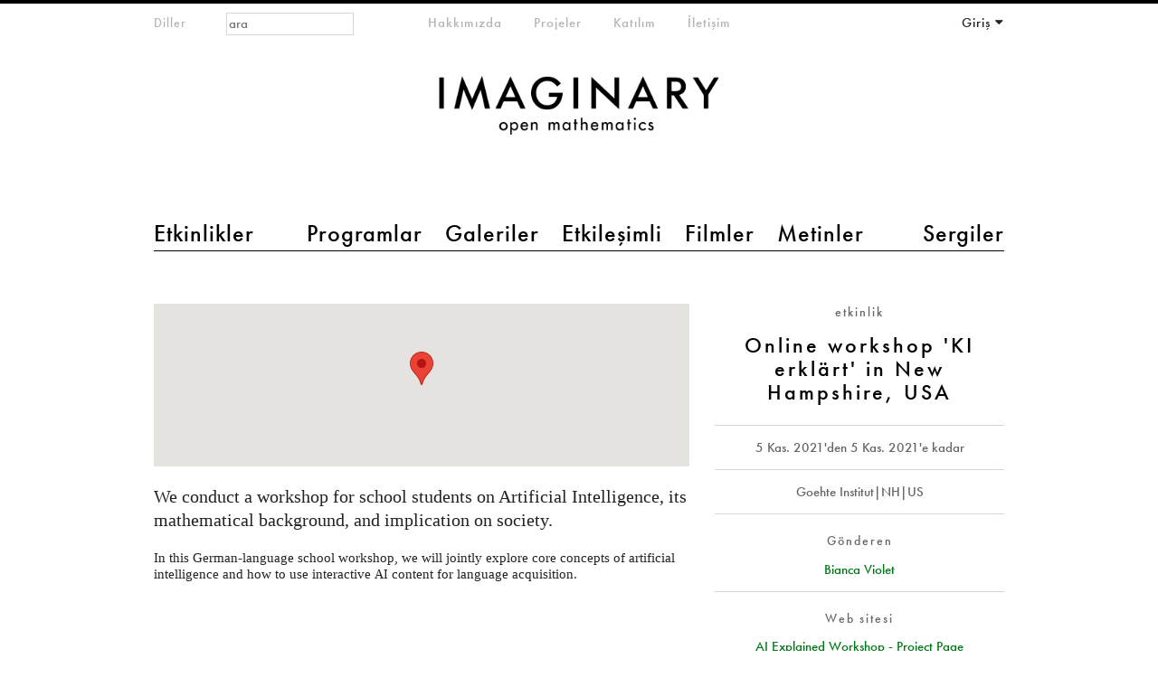

--- FILE ---
content_type: text/html; charset=utf-8
request_url: https://www.imaginary.org/tr/node/2322
body_size: 8697
content:
<!DOCTYPE html PUBLIC "-//W3C//DTD HTML+RDFa 1.1//EN"
"http://www.w3.org/MarkUp/DTD/xhtml-rdfa-1.dtd"><!--[if lte IE 7 ]><html lang="tr" dir="ltr" version="HTML+RDFa 1.1"
  xmlns:content="http://purl.org/rss/1.0/modules/content/"
  xmlns:dc="http://purl.org/dc/terms/"
  xmlns:foaf="http://xmlns.com/foaf/0.1/"
  xmlns:og="http://ogp.me/ns#"
  xmlns:rdfs="http://www.w3.org/2000/01/rdf-schema#"
  xmlns:sioc="http://rdfs.org/sioc/ns#"
  xmlns:sioct="http://rdfs.org/sioc/types#"
  xmlns:skos="http://www.w3.org/2004/02/skos/core#"
  xmlns:xsd="http://www.w3.org/2001/XMLSchema#" class="no-js ie7 lte-ie9 lte-ie8"><![endif]-->
                     <!--[if IE 8 ]><html lang="tr" dir="ltr" version="HTML+RDFa 1.1"
  xmlns:content="http://purl.org/rss/1.0/modules/content/"
  xmlns:dc="http://purl.org/dc/terms/"
  xmlns:foaf="http://xmlns.com/foaf/0.1/"
  xmlns:og="http://ogp.me/ns#"
  xmlns:rdfs="http://www.w3.org/2000/01/rdf-schema#"
  xmlns:sioc="http://rdfs.org/sioc/ns#"
  xmlns:sioct="http://rdfs.org/sioc/types#"
  xmlns:skos="http://www.w3.org/2004/02/skos/core#"
  xmlns:xsd="http://www.w3.org/2001/XMLSchema#" class="no-js ie8 lte-ie9 lte-ie8"><![endif]-->
                     <!--[if IE 9 ]><html lang="tr" dir="ltr" version="HTML+RDFa 1.1"
  xmlns:content="http://purl.org/rss/1.0/modules/content/"
  xmlns:dc="http://purl.org/dc/terms/"
  xmlns:foaf="http://xmlns.com/foaf/0.1/"
  xmlns:og="http://ogp.me/ns#"
  xmlns:rdfs="http://www.w3.org/2000/01/rdf-schema#"
  xmlns:sioc="http://rdfs.org/sioc/ns#"
  xmlns:sioct="http://rdfs.org/sioc/types#"
  xmlns:skos="http://www.w3.org/2004/02/skos/core#"
  xmlns:xsd="http://www.w3.org/2001/XMLSchema#" class="no-js ie9 lte-ie9"><![endif]-->
                     <!--[if gt IE 9]><!--> <html lang="tr" dir="ltr" version="HTML+RDFa 1.1"
  xmlns:content="http://purl.org/rss/1.0/modules/content/"
  xmlns:dc="http://purl.org/dc/terms/"
  xmlns:foaf="http://xmlns.com/foaf/0.1/"
  xmlns:og="http://ogp.me/ns#"
  xmlns:rdfs="http://www.w3.org/2000/01/rdf-schema#"
  xmlns:sioc="http://rdfs.org/sioc/ns#"
  xmlns:sioct="http://rdfs.org/sioc/types#"
  xmlns:skos="http://www.w3.org/2004/02/skos/core#"
  xmlns:xsd="http://www.w3.org/2001/XMLSchema#" class="no-js"> <!--<![endif]--><head profile="http://www.w3.org/1999/xhtml/vocab">

  <meta charset="utf-8" />
<meta name="Generator" content="Drupal 7 (http://drupal.org)" />
<link rel="canonical" href="/tr/node/2322" />
<link rel="shortlink" href="/tr/node/2322" />
<link href="https://www.imaginary.org/event/online-workshop-ki-erklart-in-new-hampshire-usa" rel="alternate" hreflang="en" />
<link href="https://www.imaginary.org/fr/node/2322" rel="alternate" hreflang="fr" />
<link href="https://www.imaginary.org/de/node/2322" rel="alternate" hreflang="de" />
<link href="https://www.imaginary.org/ko/node/2322" rel="alternate" hreflang="ko" />
<link href="https://www.imaginary.org/es/node/2322" rel="alternate" hreflang="es" />
<link href="https://www.imaginary.org/tr/node/2322" rel="alternate" hreflang="tr" />
<link rel="shortcut icon" href="https://www.imaginary.org/sites/all/themes/imaginary3/favicon.ico" type="image/vnd.microsoft.icon" />
<meta http-equiv="X-UA-Compatible" content="IE=edge,chrome=1" />
<meta name="viewport" content="width=device-width, initial-scale=1, maximum-scale=1" />

  <title>Online workshop &#039;KI erklärt&#039; in New Hampshire, USA | IMAGINARY</title>
  
  <link type="text/css" rel="stylesheet" href="https://www.imaginary.org/sites/default/files/css/css_9i0-tkXpWnJ505lg4eY4iClbf48j_zCrHwzg2KbYvcc.css" media="all" />
<link type="text/css" rel="stylesheet" href="https://www.imaginary.org/sites/default/files/css/sasson.css?suf727" media="all" />
<link type="text/css" rel="stylesheet" href="https://www.imaginary.org/sites/default/files/css/css_1JYOISj8ot5r8YnndbfoRgKQ3rsg9uWrvcj4W65codA.css" media="all" />
<style type="text/css" media="all">
<!--/*--><![CDATA[/*><!--*/
.view-related-exhibits.view-display-id-default .masonry-item{float:left;margin:10px;width:120px;}
.view-related-exhibits.view-display-id-default .view-content{margin:0 auto;}

/*]]>*/-->
</style>
<link type="text/css" rel="stylesheet" href="https://www.imaginary.org/sites/default/files/css/css_jI5MXeZI5Ajkuu4mCCFpOb_OP8Y-UUZrShLWzvSEbTc.css" media="all" />
<link type="text/css" rel="stylesheet" href="https://www.imaginary.org/sites/all/libraries/myfontswebfonts/MyFontsWebfontsKit.css?suf727" media="all" />
<link type="text/css" rel="stylesheet" href="https://www.imaginary.org/sites/default/files/css/css_ut-cfimC7nZJsVk3rTm_Qq05Qq0SZnwyCdQJHRAPL24.css" media="all" />
  <script type="text/javascript" src="//ajax.googleapis.com/ajax/libs/jquery/1.8.3/jquery.min.js"></script>
<script type="text/javascript">
<!--//--><![CDATA[//><!--
window.jQuery || document.write("<script src='/sites/all/modules/jquery_update/replace/jquery/1.8/jquery.min.js'>\x3C/script>")
//--><!]]>
</script>
<script type="text/javascript" src="https://www.imaginary.org/sites/default/files/js/js_38VWQ3jjQx0wRFj7gkntZr077GgJoGn5nv3v05IeLLo.js"></script>
<script type="text/javascript" src="https://www.imaginary.org/sites/default/files/js/js_FVhN18bbqzYEkTilvl31hOmd8NQtZUZya3wnwWYKd_Y.js"></script>
<script type="text/javascript" src="https://www.imaginary.org/sites/default/files/js/js_-lrYLvL0aZWc1QvNyPtusxid9U83AfPw1HGW8J7K_Ko.js"></script>
<script type="text/javascript" src="https://www.imaginary.org/sites/default/files/js/js_ktHTbewBoyyBESpMWWQPjX4JVd7b_wYk6s3YIEHIoo8.js"></script>
<script type="text/javascript" src="//maps.googleapis.com/maps/api/js?sensor=false&amp;key=AIzaSyCTHskDAn06KqSBAu6JQc5Teaf7oN3WTLw"></script>
<script type="text/javascript" src="https://www.imaginary.org/sites/default/files/js/js_7BSstzWqrzb-hfza-2AJoI8DE6E3oicPqN-azyqY6zM.js"></script>
<script type="text/javascript" src="https://cdnjs.cloudflare.com/ajax/libs/mathjax/2.1/MathJax.js?config=TeX-AMS-MML_HTMLorMML"></script>
<script type="text/javascript" src="https://use.fontawesome.com/a192f4d575.js"></script>
<script type="text/javascript" src="https://www.imaginary.org/sites/default/files/js/js_TiYRYba3HsZor1fyDTFK8RROmlwGUe3R6U3m3OV8UdQ.js"></script>
<script type="text/javascript">
<!--//--><![CDATA[//><!--
jQuery.extend(Drupal.settings, {"basePath":"\/","pathPrefix":"tr\/","ajaxPageState":{"theme":"imaginary3","theme_token":"PhXC2BZE9G3vDRUfYxRalK3LhI9U4mbBVG6NHohiY80","jquery_version":"1.8","js":{"0":1,"1":1,"\/\/ajax.googleapis.com\/ajax\/libs\/jquery\/1.8.3\/jquery.min.js":1,"2":1,"misc\/jquery-extend-3.4.0.js":1,"misc\/jquery-html-prefilter-3.5.0-backport.js":1,"misc\/jquery.once.js":1,"misc\/drupal.js":1,"sites\/all\/modules\/jquery_update\/replace\/ui\/external\/jquery.cookie.js":1,"sites\/all\/modules\/jquery_update\/replace\/misc\/jquery.form.min.js":1,"misc\/ajax.js":1,"sites\/all\/modules\/jquery_update\/js\/jquery_update.js":1,"sites\/all\/modules\/autoupload\/js\/autoupload.js":1,"sites\/all\/modules\/views_slideshow_xtra\/views_slideshow_xtra_overlay\/js\/views_slideshow_xtra_overlay.js":1,"public:\/\/languages\/tr_L97B2-JSF-gPI_kgQAZ21oARaNXZyQUVu5FNYkCaZQc.js":1,"sites\/all\/modules\/views_slideshow_xtra\/views_slideshow_xtra.js":1,"sites\/all\/modules\/views\/js\/base.js":1,"misc\/progress.js":1,"sites\/all\/modules\/views\/js\/ajax_view.js":1,"\/\/maps.googleapis.com\/maps\/api\/js?sensor=false":1,"sites\/all\/modules\/geofield\/modules\/geofield_map\/js\/GeoJSON.js":1,"sites\/all\/modules\/geofield\/modules\/geofield_map\/js\/geofield_map.js":1,"sites\/all\/libraries\/masonry\/jquery.masonry.min.js":1,"sites\/all\/themes\/sasson\/scripts\/jquery.mobileselect.js":1,"https:\/\/cdnjs.cloudflare.com\/ajax\/libs\/mathjax\/2.1\/MathJax.js?config=TeX-AMS-MML_HTMLorMML":1,"https:\/\/use.fontawesome.com\/a192f4d575.js":1,"sites\/all\/themes\/sasson\/scripts\/sasson.js":1,"sites\/all\/themes\/imaginary3\/scripts\/plugins.js":1,"sites\/all\/themes\/imaginary3\/scripts\/responsive.js":1,"sites\/all\/themes\/imaginary3\/scripts\/main.js":1},"css":{"modules\/system\/system.base.css":1,"modules\/system\/system.menus.css":1,"modules\/system\/system.messages.css":1,"modules\/system\/system.theme.css":1,"sites\/all\/themes\/sasson\/styles\/reset\/normalize.css":1,"sites\/all\/modules\/calendar\/css\/calendar_multiday.css":1,"modules\/comment\/comment.css":1,"sites\/all\/modules\/date\/date_repeat_field\/date_repeat_field.css":1,"modules\/field\/theme\/field.css":1,"modules\/node\/node.css":1,"modules\/search\/search.css":1,"modules\/user\/user.css":1,"sites\/all\/modules\/views_slideshow_xtra\/views_slideshow_xtra_overlay\/css\/views_slideshow_xtra_overlay.css":1,"modules\/forum\/forum.css":1,"sites\/all\/modules\/views\/css\/views.css":1,"sites\/all\/themes\/sasson\/styles\/sasson.scss":1,"sites\/all\/modules\/ctools\/css\/ctools.css":1,"sites\/all\/modules\/panels\/css\/panels.css":1,"sites\/all\/modules\/question_answer\/question_answer.css":1,"sites\/all\/modules\/typogrify\/typogrify.css":1,"sites\/all\/modules\/views_slideshow_xtra\/views_slideshow_xtra.css":1,"sites\/all\/modules\/imaginary_misc\/plugins\/layouts\/twocol_bricks_rtl\/twocol_bricks_rtl.css":1,"sites\/all\/modules\/geofield\/modules\/geofield_map\/css\/geofield_map.css":1,"0":1,"1":1,"modules\/locale\/locale.css":1,"sites\/all\/modules\/panels\/plugins\/layouts\/twocol\/twocol.css":1,"sites\/all\/libraries\/myfontswebfonts\/MyFontsWebfontsKit.css":1,"sites\/all\/themes\/imaginary3\/styles\/main.css":1}},"views":{"ajax_path":"\/tr\/views\/ajax","ajaxViews":{"views_dom_id:1cebdad40237a6599f4a18b8e235c45f":{"view_name":"events_all","view_display_id":"default","view_args":"","view_path":"node\/2322","view_base_path":null,"view_dom_id":"1cebdad40237a6599f4a18b8e235c45f","pager_element":0}}},"urlIsAjaxTrusted":{"\/tr\/views\/ajax":true,"\/tr\/node\/2322?destination=node\/2322":true,"\/tr\/node\/2322":true},"geofieldMap":{"geofield-map-events-map-single-event-default":{"map_id":"geofield-map-events-map-single-event-default","map_settings":{"zoom":"8","controltype":"small","mtc":"none","pancontrol":0,"maptype":"map","baselayers_map":1,"baselayers_satellite":0,"baselayers_hybrid":0,"baselayers_physical":0,"scale":0,"overview":0,"overview_opened":0,"scrollwheel":0,"draggable":1,"streetview_show":0},"data":{"type":"Point","coordinates":[-71.5723953,43.1938516],"properties":{"description":"\u003Ca href=\u0022\/event\/online-workshop-ki-erklart-in-new-hampshire-usa\u0022\u003EOnline workshop \u0026#039;KI erkl\u00e4rt\u0026#039; in New Hampshire, USA\u003C\/a\u003E"}}}}});
//--><!]]>
</script>
  
    <!--[if lt IE 9]><script src="/sites/all/themes/sasson/scripts/html5shiv.js"></script><![endif]-->
</head>
<body class="html not-front not-logged-in no-sidebars page-node page-node- page-node-2322 node-type-event events overview i18n-tr dir-ltr page-2322 section-node" >
  
    <!--[if lte IE 7 ]>
      <p class='chromeframe'>Your browser is <em>ancient!</em> <a href='http://browsehappy.com/'>Upgrade to a different browser</a> or <a href='http://www.google.com/chromeframe/?redirect=true'>install Google Chrome Frame</a> to experience this site.</p>
    <![endif]-->
    
<div id="page">
  
      <header id="header" role="banner">
      <a href="/tr" title="Ana Sayfa" rel="home" id="logo">
        <img src="/sites/all/themes/imaginary3/images/imaginary-logo-800.png" alt="Ana Sayfa" />
      </a>

                <h1 id="site-name">
            <a href="/tr" title="Ana Sayfa" rel="home"><span>IMAGINARY</span></a>
          </h1>
      
              <div id="site-slogan">open mathematics</div>
      
        <div class="region region-header">
    <section id="block-locale-language-content" class="block block-locale block-odd">

        <h2 class="block-title element-invisible">Diller</h2>
    
  <div class="content">
    <ul class="language-switcher-locale-url"><li class="en first"><a href="/event/online-workshop-ki-erklart-in-new-hampshire-usa" class="language-link" xml:lang="en" hreflang="en">English</a></li>
<li class="fr"><a href="/fr/node/2322" class="language-link" xml:lang="fr" hreflang="fr">Français</a></li>
<li class="de"><a href="/de/node/2322" class="language-link" xml:lang="de" hreflang="de">Deutsch</a></li>
<li class="ko"><a href="/ko/node/2322" class="language-link" xml:lang="ko" hreflang="ko">한국어</a></li>
<li class="es"><a href="/es/node/2322" class="language-link" xml:lang="es" hreflang="es">Español</a></li>
<li class="tr last active"><a href="/tr/node/2322" class="language-link active" xml:lang="tr" hreflang="tr">Türkçe</a></li>
</ul>  </div><!-- /.content -->

</section><!-- /.block -->
<section id="block-menu-menu-main-menu-2" class="block block-menu block-even">

        <h2 class="block-title element-invisible">main menu 2</h2>
    
  <div class="content">
    <ul class="menu clearfix"><li class="first leaf etkinlikler mid-10453"><a href="/tr/events" title="">Etkinlikler</a></li>
<li class="leaf programlar mid-10454"><a href="/tr/programs" title="">Programlar</a></li>
<li class="leaf galeriler mid-10455"><a href="/tr/galleries" title="">Galeriler</a></li>
<li class="leaf etkileimli mid-10456"><a href="/tr/physical-exhibits" title="">Etkileşimli</a></li>
<li class="leaf filmler mid-10457"><a href="/tr/films" title="">Filmler</a></li>
<li class="leaf metinler mid-11651"><a href="/tr/texts" title="">Metinler</a></li>
<li class="last leaf sergiler mid-10459"><a href="/tr/exhibitions" title="">Sergiler</a></li>
</ul>  </div><!-- /.content -->

</section><!-- /.block -->
<section id="block-menu-menu-meta-menu" class="block block-menu block-odd">

        <h2 class="block-title element-invisible">meta-menu</h2>
    
  <div class="content">
    <ul class="menu clearfix"><li class="first leaf hakkmzda mid-10461"><a href="/tr/about" title="">Hakkımızda</a></li>
<li class="leaf projeler mid-10768"><a href="/tr/projects" title="">Projeler</a></li>
<li class="leaf katlm mid-10463"><a href="/tr/participate" title="">Katılım</a></li>
<li class="last collapsed iletiim--2 mid-10770"><a href="/tr/contact" title="">İletişim</a></li>
</ul>  </div><!-- /.content -->

</section><!-- /.block -->
<section id="block-user-login" class="block block-user block-even">

        <h2 class="block-title element-invisible">Your Account</h2>
    
  <div class="content">
    <form action="/tr/node/2322?destination=node/2322" method="post" id="user-login-form" accept-charset="UTF-8"><div><div class="form-item form-type-textfield form-item-name">
  <label for="edit-name">E-mail or username <span class="form-required" title="Bu alan zorunludur.">*</span></label>
 <input placeholder="E-Mail" type="text" id="edit-name" name="name" value="" size="15" maxlength="60" class="form-text required" />
</div>
<div class="form-item form-type-password form-item-pass">
  <label for="edit-pass">Parola <span class="form-required" title="Bu alan zorunludur.">*</span></label>
 <input placeholder="Parola" type="password" id="edit-pass" name="pass" size="15" maxlength="128" class="form-text required" />
</div>
<div class="item-list"><ul><li class="first"><a href="/tr/member/register" title="Yeni bir kullanıcı hesabı yarat.">Yeni hesap oluştur</a></li>
<li class="last"><a href="/tr/member/password" title="E-posta üzerinden yeni parola iste.">Yeni parola iste</a></li>
</ul></div><input type="hidden" name="form_build_id" value="form-HBznpt-jD5DW1CSSeLmP24HahsyQ_u9btUKqHB_416o" />
<input type="hidden" name="form_id" value="user_login_block" />
<div class="form-actions form-wrapper" id="edit-actions"><input type="submit" id="edit-submit" name="op" value="Giriş" class="form-submit" /></div></div></form>  </div><!-- /.content -->

</section><!-- /.block -->
<div id="block-search-form" class="block block-search block-odd">

      
  <div class="content">
    <form action="/tr/node/2322" method="post" id="search-block-form" accept-charset="UTF-8"><div><div class="container-inline">
      <h2 class="element-invisible">Arama formu</h2>
    <div class="form-item form-type-textfield form-item-search-block-form">
  <label class="element-invisible" for="edit-search-block-form--2">Ara </label>
 <input title="Aramak istediğiniz terimleri giriniz." placeholder="ara" type="search" id="edit-search-block-form--2" name="search_block_form" value="" size="15" maxlength="128" class="form-text" />
</div>
<div class="form-actions form-wrapper" id="edit-actions--2"><input type="submit" id="edit-submit--2" name="op" value="Ara" class="form-submit" /></div><input type="hidden" name="form_build_id" value="form-d4Q2bIqjgDQ52g_QTHW-U1lK7ZHLkIVt85BjqSoevWo" />
<input type="hidden" name="form_id" value="search_block_form" />
</div>
</div></form>  </div><!-- /.content -->

</div><!-- /.block -->
  </div>
    </header><!-- /#header -->
  
  
  <div id="main">
    
              <h1 class="title" id="page-title">Online workshop &#039;KI erklärt&#039; in New Hampshire, USA</h1>
                  <div class="tabs"></div>
                
          <div class="region region-content">
    <div id="block-system-main" class="block block-system block-even">

      
  <div class="content">
    <div class="panel-display panel-2col-bricks-rtl clearfix" >
  <div class="panel-panel panel-col-top">
    <div class="inside"></div>
  </div>
  <div class="center-wrapper">
    <div class="panel-panel panel-col-first">
      <div class="inside"><div class="panel-pane pane-custom pane-1"  >
  
      
  
  <div class="pane-content">
    <p>etkinlik</p>  </div>

  
  </div>
<div class="panel-separator"></div><div class="panel-pane pane-node-title"  >
  
      
  
  <div class="pane-content">
    Online workshop &#039;KI erklärt&#039; in New Hampshire, USA  </div>

  
  </div>
<div class="panel-separator"></div><div class="panel-pane pane-views pane-event-if-permanent-since-else-from-start-to-end-date place"  >
  
      
  
  <div class="pane-content">
    <div class="view view-event-if-permanent-since-else-from-start-to-end-date view-id-event_if_permanent_since_else_from_start_to_end_date view-display-id-default view-dom-id-5e191f9896548b9ceb1c967e189c3eb5">
        
  
  
      <div class="view-content">
        <div class="views-row views-row-1 views-row-odd views-row-first views-row-last">
      
  <div class="views-field views-field-php">        <div class="date"><span class="date-display-single" property="dc:date" datatype="xsd:dateTime" content="2021-11-05T00:00:00+01:00">5 Kas. 2021</span>'den <span class="date-display-single" property="dc:date" datatype="xsd:dateTime" content="2021-11-05T00:00:00+01:00">5 Kas. 2021</span>'e kadar  </div><div class="openinghours"></div>  </div>  </div>
    </div>
  
  
  
  
  
  
</div>  </div>

  
  </div>
<div class="panel-separator"></div><div class="panel-pane pane-entity-field pane-node-field-time-place location"  >
  
      
  
  <div class="pane-content">
    <div class="field field-name-field-time-place field-type-field-collection field-label-hidden"><div class="field-items"><div class="field-item even"><div class="entity entity-field-collection-item field-collection-item-field-time-place clearfix" about="/tr/field-collection/field-time-place/10061" typeof="">
  <div class="content">
    <div class="field field-name-field-event-venue field-type-addressfield field-label-hidden"><div class="field-items"><div class="field-item even">Goehte Institut|NH|US</div></div></div>  </div>
</div>
</div></div></div>  </div>

  
  </div>
<div class="panel-separator"></div><div class="panel-pane pane-node-author"  >
  
        <h2 class="pane-title">
      Gönderen     </h2>
    
  
  <div class="pane-content">
    <a href="/tr/users/bianca-violet" class="username" xml:lang="" about="/tr/users/bianca-violet" typeof="sioc:UserAccount" property="foaf:name" datatype="">Bianca Violet</a>  </div>

  
  </div>
<div class="panel-separator"></div><div class="panel-pane pane-entity-field pane-node-field-website"  >
  
        <h2 class="pane-title">
      Web sitesi    </h2>
    
  
  <div class="pane-content">
    <div class="field field-name-field-website field-type-link-field field-label-hidden"><div class="field-items"><div class="field-item even"><a href="https://imaginary.org/project/ki-erklart-workshops">AI Explained Workshop - Project Page</a></div></div></div>  </div>

  
  </div>
</div>
    </div>

    <div class="panel-panel panel-col-last">
      <div class="inside"><div class="panel-pane pane-views pane-events-map-single-event"  >
  
      
  
  <div class="pane-content">
    <div class="view view-events-map-single-event view-id-events_map_single_event view-display-id-default view-dom-id-29e63559b5be3b783931ae97bbf9dc3a">
        
  
  
      <div class="view-content">
      <div style="width: 100%; height: 180px" id="geofield-map-events-map-single-event-default" class="geofieldMap"></div>    </div>
  
  
  
  
  
  
</div>  </div>

  
  </div>
<div class="panel-separator"></div><div class="panel-pane pane-entity-field pane-node-body big-text"  >
  
      
  
  <div class="pane-content">
    <div class="field field-name-body field-type-text-with-summary field-label-hidden"><div class="field-items"><div class="field-item even" property="content:encoded"><p>We conduct a workshop for school students on Artificial Intelligence, its mathematical background, and implication on society.</p>
</div></div></div>  </div>

  
  </div>
<div class="panel-separator"></div><div class="panel-pane pane-entity-field pane-node-body"  >
  
      
  
  <div class="pane-content">
    <div class="field field-name-body field-type-text-with-summary field-label-hidden"><div class="field-items"><div class="field-item even" property="content:encoded"><p><span>In this German-language school workshop, we will jointly explore core concepts of artificial intelligence and how to use interactive </span><span class="caps"><span class="caps">AI</span></span><span> content for language acquisition.</span></p>
</div></div></div>  </div>

  
  </div>
</div>
    </div>
  </div>
  <div class="panel-panel panel-col-middle">
    <div class="inside"><div class="panel-pane pane-views pane-gallery-full-width-light"  >
  
      
  
  <div class="pane-content">
    <div class="view view-gallery-full-width-light view-id-gallery_full_width_light view-display-id-default gallery-full-width view-dom-id-4c22b59655143dce3056264f3d8a9b38">
        
  
  
      <div class="view-content">
        <div>
    <div class="panel-display panel-2col clearfix" >
  <div class="panel-panel panel-col-first">
    <div class="inside">  
  <div class="views-field views-field-field-image">        <div class="field-content"><img typeof="foaf:Image" src="https://www.imaginary.org/sites/default/files/styles/gallery-full/public/ai_gradient_descent_3.jpg?itok=SbcgOveW" alt="" /></div>  </div>  
  <div class="views-field views-field-view">        <span class="field-content"><div class="view view-subview-image-collection-file view-id-subview_image_collection_file view-display-id-default view-dom-id-ffe9cd82d07e8ddd4d3e8a883427efad">
        
  
  
      <div class="view-content">
      <table  class="views-table cols-0">
       <tbody>
          <tr >
                  <td  class="views-field views-field-field-program-file">
                      </td>
                  <td  class="views-field views-field-field-program-file-title">
                      </td>
              </tr>
      </tbody>
</table>
    </div>
  
  
  
  
      <div class="view-footer">
      <p><a href="/tr/field-collection/field-image-collection/add/node/2322?destination=node/2322" rel="nofollow">Ekle</a></p>    </div>
  
  
</div></span>  </div></div>
  </div>

  <div class="panel-panel panel-col-last">
    <div class="inside"></div>
  </div>
</div>
  </div>
    </div>
  
  
  
  
  
  
</div>  </div>

  
  </div>
<div class="panel-separator"></div><div class="panel-pane pane-views pane-files"  >
  
        <h2 class="pane-title">
      Dosyalar    </h2>
    
  
  <div class="pane-content">
    <div class="view view-files view-id-files view-display-id-default clearfix view-dom-id-79b9652b3f42e152b61d3651487bdcd1">
        
  
  
      <div class="view-content">
        <div class="views-row views-row-1 views-row-odd views-row-first views-row-last">
      </div>
    </div>
  
  
  
  
  
  
</div>  </div>

  
  </div>
<div class="panel-separator"></div><div class="panel-pane pane-views pane-related-exhibits"  >
  
        <h2 class="pane-title">
      Related exhibits    </h2>
    
  
  <div class="pane-content">
    <div class="view view-related-exhibits view-id-related_exhibits view-display-id-default view-dom-id-9acff8a662fdeacf878f8c319bd98bdc">
        
  
  
      <div class="view-content">
      
  <div class="masonry-item views-row views-row-1 views-row-odd views-row-first views-row-last">
      </div>

    </div>
  
  
  
  
  
  
</div>  </div>

  
  </div>
</div>
  </div>
  <div class="center-wrapper">
    <div class="panel-panel panel-col-first">
      <div class="inside"></div>
    </div>

    <div class="panel-panel panel-col-last">
      <div class="inside"></div>
    </div>
  </div>
  <div class="panel-panel panel-col-bottom">
    <div class="inside"><div class="panel-pane pane-views pane-events-all"  >
  
        <h2 class="pane-title">
      Bütün etkinlikler    </h2>
    
  
  <div class="pane-content">
    <div class="view view-events-all view-id-events_all view-display-id-default view-dom-id-1cebdad40237a6599f4a18b8e235c45f">
        
  
  
      <div class="view-content">
        <div class="views-row views-row-1 views-row-odd views-row-first">
      
  <div class="views-field views-field-title-field">        <div class="field-content views-field-title"><a href="/tr/node/2666">Citizen Quest @ Aktionslabor on tour in Witten</a></div>  </div>  
  <div class="views-field views-field-field-event-date">        <div class="field-content"><span class="date-display-range"><span class="date-display-start" property="dc:date" datatype="xsd:dateTime" content="2026-01-12T00:00:00+01:00">12 Oca. 2026</span>'den <span class="date-display-end" property="dc:date" datatype="xsd:dateTime" content="2026-02-23T23:45:59+01:00">23 Şub. 2026</span>'e kadar  </span></div>  </div>  </div>
  <div class="views-row views-row-2 views-row-even">
      
  <div class="views-field views-field-title-field">        <div class="field-content views-field-title"><a href="/tr/node/2698">RSME-Imaginary in Alicante (Spain)</a></div>  </div>  
  <div class="views-field views-field-field-event-date">        <div class="field-content"><span class="date-display-range"><span class="date-display-start" property="dc:date" datatype="xsd:dateTime" content="2026-01-09T00:00:00+01:00">9 Oca. 2026</span>'den <span class="date-display-end" property="dc:date" datatype="xsd:dateTime" content="2026-02-06T23:45:59+01:00">6 Şub. 2026</span>'e kadar  </span></div>  </div>  </div>
  <div class="views-row views-row-3 views-row-odd">
      
  <div class="views-field views-field-title-field">        <div class="field-content views-field-title"><a href="/tr/node/2689">“Power2Change: Mission Energiewende” coming to Wismar in November</a></div>  </div>  
  <div class="views-field views-field-field-event-date">        <div class="field-content"><span class="date-display-range"><span class="date-display-start" property="dc:date" datatype="xsd:dateTime" content="2025-11-29T00:00:00+01:00">29 Kas. 2025</span>'den <span class="date-display-end" property="dc:date" datatype="xsd:dateTime" content="2026-04-12T23:45:59+02:00">12 Nis. 2026</span>'e kadar  </span></div>  </div>  </div>
  <div class="views-row views-row-4 views-row-even">
      
  <div class="views-field views-field-title-field">        <div class="field-content views-field-title"><a href="/tr/node/2665">Citizen Quest @ Aktionslabor on tour in Hamm</a></div>  </div>  
  <div class="views-field views-field-field-event-date">        <div class="field-content"><span class="date-display-range"><span class="date-display-start" property="dc:date" datatype="xsd:dateTime" content="2025-11-24T00:00:00+01:00">24 Kas. 2025</span>'den <span class="date-display-end" property="dc:date" datatype="xsd:dateTime" content="2025-12-31T23:45:59+01:00">31 Ara. 2025</span>'e kadar  </span></div>  </div>  </div>
  <div class="views-row views-row-5 views-row-odd">
      
  <div class="views-field views-field-title-field">        <div class="field-content views-field-title"><a href="/tr/node/2694">Quantum100 in Münster</a></div>  </div>  
  <div class="views-field views-field-field-event-date">        <div class="field-content"><span class="date-display-single" property="dc:date" datatype="xsd:dateTime" content="2025-11-15T00:00:00+01:00">15 Kas. 2025</span></div>  </div>  </div>
  <div class="views-row views-row-6 views-row-even">
      
  <div class="views-field views-field-title-field">        <div class="field-content views-field-title"><a href="/tr/node/2664">Citizen Quest @ Aktionslabor on tour in Mülheim</a></div>  </div>  
  <div class="views-field views-field-field-event-date">        <div class="field-content"><span class="date-display-range"><span class="date-display-start" property="dc:date" datatype="xsd:dateTime" content="2025-10-27T00:00:00+01:00">27 Eki. 2025</span>'den <span class="date-display-end" property="dc:date" datatype="xsd:dateTime" content="2025-11-24T23:45:59+01:00">24 Kas. 2025</span>'e kadar  </span></div>  </div>  </div>
  <div class="views-row views-row-7 views-row-odd">
      
  <div class="views-field views-field-title-field">        <div class="field-content views-field-title"><a href="/tr/node/2685">AI Suitcases at TU Delft Science Day</a></div>  </div>  
  <div class="views-field views-field-field-event-date">        <div class="field-content"><span class="date-display-single" property="dc:date" datatype="xsd:dateTime" content="2025-10-26T00:00:00+02:00">26 Eki. 2025</span></div>  </div>  </div>
  <div class="views-row views-row-8 views-row-even">
      
  <div class="views-field views-field-title-field">        <div class="field-content views-field-title"><a href="/tr/node/2684">Talk at FSU Jena about AI Ethics</a></div>  </div>  
  <div class="views-field views-field-field-event-date">        <div class="field-content"><span class="date-display-single" property="dc:date" datatype="xsd:dateTime" content="2025-10-23T00:00:00+02:00">23 Eki. 2025</span></div>  </div>  </div>
  <div class="views-row views-row-9 views-row-odd">
      
  <div class="views-field views-field-title-field">        <div class="field-content views-field-title"><a href="/tr/node/2686">&quot;Gradient Descent&quot; at Bachelor Open Campus Days TU Delft</a></div>  </div>  
  <div class="views-field views-field-field-event-date">        <div class="field-content"><span class="date-display-single" property="dc:date" datatype="xsd:dateTime" content="2025-10-20T00:00:00+02:00">20 Eki. 2025</span></div>  </div>  </div>
  <div class="views-row views-row-10 views-row-even">
      
  <div class="views-field views-field-title-field">        <div class="field-content views-field-title"><a href="/tr/node/2680">IMAGINARY exhibits at VISTA Science Experience Center</a></div>  </div>  
  <div class="views-field views-field-field-event-date">        <div class="field-content"><span class="date-display-single" property="dc:date" datatype="xsd:dateTime" content="2025-10-03T00:00:00+02:00">3 Eki. 2025</span></div>  </div>  </div>
  <div class="views-row views-row-11 views-row-odd">
      
  <div class="views-field views-field-title-field">        <div class="field-content views-field-title"><a href="/tr/node/2683">Quantum Arcade at DMV Topics Days Felix Klein </a></div>  </div>  
  <div class="views-field views-field-field-event-date">        <div class="field-content"><span class="date-display-single" property="dc:date" datatype="xsd:dateTime" content="2025-09-29T00:00:00+02:00">29 Eyl. 2025</span></div>  </div>  </div>
  <div class="views-row views-row-12 views-row-even">
      
  <div class="views-field views-field-title-field">        <div class="field-content views-field-title"><a href="/tr/node/2663">Citizen Quest @ Aktionslabor on tour in Essen</a></div>  </div>  
  <div class="views-field views-field-field-event-date">        <div class="field-content"><span class="date-display-range"><span class="date-display-start" property="dc:date" datatype="xsd:dateTime" content="2025-09-22T00:00:00+02:00">22 Eyl. 2025</span>'den <span class="date-display-end" property="dc:date" datatype="xsd:dateTime" content="2025-10-27T23:45:59+01:00">27 Eki. 2025</span>'e kadar  </span></div>  </div>  </div>
  <div class="views-row views-row-13 views-row-odd">
      
  <div class="views-field views-field-title-field">        <div class="field-content views-field-title"><a href="/tr/node/2679">Opening &quot;Future Landscape Simulator&quot; at Futurium</a></div>  </div>  
  <div class="views-field views-field-field-event-date">        <div class="field-content"><span class="date-display-single" property="dc:date" datatype="xsd:dateTime" content="2025-09-14T00:00:00+02:00">14 Eyl. 2025</span></div>  </div>  </div>
  <div class="views-row views-row-14 views-row-even">
      
  <div class="views-field views-field-title-field">        <div class="field-content views-field-title"><a href="/tr/node/2677">I AM AI exhibition at Wissenswerkstadt Bielefeld</a></div>  </div>  
  <div class="views-field views-field-field-event-date">        <div class="field-content"><span class="date-display-range"><span class="date-display-start" property="dc:date" datatype="xsd:dateTime" content="2025-09-02T00:00:00+02:00">2 Eyl. 2025</span>'den <span class="date-display-end" property="dc:date" datatype="xsd:dateTime" content="2025-10-31T23:45:59+01:00">31 Eki. 2025</span>'e kadar  </span></div>  </div>  </div>
  <div class="views-row views-row-15 views-row-odd">
      
  <div class="views-field views-field-title-field">        <div class="field-content views-field-title"><a href="/tr/node/2678">MaRDI at ÖMG-DMV annual meeting 2025 in Linz</a></div>  </div>  
  <div class="views-field views-field-field-event-date">        <div class="field-content"><span class="date-display-range"><span class="date-display-start" property="dc:date" datatype="xsd:dateTime" content="2025-09-01T00:00:00+02:00">1 Eyl. 2025</span>'den <span class="date-display-end" property="dc:date" datatype="xsd:dateTime" content="2025-09-05T23:45:59+02:00">5 Eyl. 2025</span>'e kadar  </span></div>  </div>  </div>
  <div class="views-row views-row-16 views-row-even">
      
  <div class="views-field views-field-title-field">        <div class="field-content views-field-title"><a href="/tr/node/2676">MaRDI Station at 2nd CoRDI conference 2025</a></div>  </div>  
  <div class="views-field views-field-field-event-date">        <div class="field-content"><span class="date-display-range"><span class="date-display-start" property="dc:date" datatype="xsd:dateTime" content="2025-08-26T00:00:00+02:00">26 Ağu. 2025</span>'den <span class="date-display-end" property="dc:date" datatype="xsd:dateTime" content="2025-08-28T23:45:59+02:00">28 Ağu. 2025</span>'e kadar  </span></div>  </div>  </div>
  <div class="views-row views-row-17 views-row-odd">
      
  <div class="views-field views-field-title-field">        <div class="field-content views-field-title"><a href="/tr/node/2681">Quantum Arcade at gamescom 2025</a></div>  </div>  
  <div class="views-field views-field-field-event-date">        <div class="field-content"><span class="date-display-range"><span class="date-display-start" property="dc:date" datatype="xsd:dateTime" content="2025-08-20T00:00:00+02:00">20 Ağu. 2025</span>'den <span class="date-display-end" property="dc:date" datatype="xsd:dateTime" content="2025-08-24T23:45:59+02:00">24 Ağu. 2025</span>'e kadar  </span></div>  </div>  </div>
  <div class="views-row views-row-18 views-row-even">
      
  <div class="views-field views-field-title-field">        <div class="field-content views-field-title"><a href="/tr/node/2674">Imaginary at IMPA Open Doors</a></div>  </div>  
  <div class="views-field views-field-field-event-date">        <div class="field-content"><span class="date-display-range"><span class="date-display-start" property="dc:date" datatype="xsd:dateTime" content="2025-08-19T00:00:00-03:00">19 Ağu. 2025</span>'den <span class="date-display-end" property="dc:date" datatype="xsd:dateTime" content="2025-08-20T23:45:59-03:00">20 Ağu. 2025</span>'e kadar  </span></div>  </div>  </div>
  <div class="views-row views-row-19 views-row-odd">
      
  <div class="views-field views-field-title-field">        <div class="field-content views-field-title"><a href="/tr/node/2662">Citizen Quest @ Aktionslabor on tour in Köln-Mülheim</a></div>  </div>  
  <div class="views-field views-field-field-event-date">        <div class="field-content"><span class="date-display-range"><span class="date-display-start" property="dc:date" datatype="xsd:dateTime" content="2025-08-11T00:00:00+02:00">11 Ağu. 2025</span>'den <span class="date-display-end" property="dc:date" datatype="xsd:dateTime" content="2025-09-22T23:45:59+02:00">22 Eyl. 2025</span>'e kadar  </span></div>  </div>  </div>
  <div class="views-row views-row-20 views-row-even views-row-last">
      
  <div class="views-field views-field-title-field">        <div class="field-content views-field-title"><a href="/tr/node/2657">Citizen Quest @ Aktionslabor on tour in Bottrop</a></div>  </div>  
  <div class="views-field views-field-field-event-date">        <div class="field-content"><span class="date-display-range"><span class="date-display-start" property="dc:date" datatype="xsd:dateTime" content="2025-08-01T00:00:00+02:00">1 Ağu. 2025</span>'den <span class="date-display-end" property="dc:date" datatype="xsd:dateTime" content="2025-08-29T23:45:59+02:00">29 Ağu. 2025</span>'e kadar  </span></div>  </div>  </div>
    </div>
  
      <div class="item-list"><ul class="pager"><li class="pager-previous first">&nbsp;</li>
<li class="pager-current">toplam 35 içinde 1</li>
<li class="pager-next last"><a title="Sonraki sayfaya git" href="/tr/node/2322?page=1">sonraki ›</a></li>
</ul></div>  
  
  
  
  
</div>  </div>

  
  </div>
</div>
  </div>
</div>
  </div><!-- /.content -->

</div><!-- /.block -->
  </div>
    
      </div><!-- /#main -->

  
  
      <footer id="footer" role="contentinfo">
        <div class="region region-footer">
    <div id="block-panels-mini-footer" class="block block-panels-mini block-odd">

      
  <div class="content">
    <div class="panel-display panel-2col clearfix" id="mini-panel-footer">
  <div class="panel-panel panel-col-first">
    <div class="inside"><div class="panel-pane pane-custom pane-2"  >
  
      
  
  <div class="pane-content">
    
<div class="main-funders">
	<div class="main-funders-text"><p>IMAGINARY is a non-profit organization for open and interactive mathematics. IMAGINARY was initiated at the Mathematisches Forschungsinstitut Oberwolfach, which is a shareholder of IMAGINARY.</p></div>
	
		<div class="main-funder-logo">
		<a href="http://www.mfo.de"><img src="/sites/all/themes/imaginary3/images/mfo-logo-bw.png" height="80px"></a>	
	</div>
</div>  </div>

  
  </div>
</div>
  </div>

  <div class="panel-panel panel-col-last">
    <div class="inside"><div class="panel-pane pane-block pane-menu-menu-footer-menu"  >
  
      
  
  <div class="pane-content">
    <ul class="menu clearfix"><li class="first leaf kullanm-artlar mid-6538"><a href="/tr/node/160">kullanım şartları</a></li>
<li class="leaf yasal-uyar mid-6537"><a href="/tr/node/338" title="">yasal uyarı</a></li>
<li class="leaf gizlilik-ilkesi mid-8375"><a href="/tr/node/510">gizlilik ilkesi</a></li>
<li class="last leaf iletiim mid-6535"><a href="/tr/contact" title="">iletişim</a></li>
</ul>  </div>

  
  </div>
<div class="panel-separator"></div><div class="panel-pane pane-custom pane-3"  >
  
      
  
  <div class="pane-content">
    <div id="social-media">
	<div class="social facebook">
		<a href="https://www.facebook.com/imaginary.exhibition"><i class="fa fa-facebook-official"></i></a>
	</div>

	<div class="social twitter">
		<a href="https://twitter.com/imaginary_math"><i class="fa fa-twitter"></i></a>
	</div>

  <div class="social instagram">
    <a href="https://www.instagram.com/imaginary.exhibition/"><i class="fa fa-instagram"></i></a>
  </div>

</div>  </div>

  
  </div>
</div>
  </div>
</div>
  </div><!-- /.content -->

</div><!-- /.block -->
  </div>
    </footer><!-- /#footer -->
  
</div><!-- /#page -->
  <script type="text/javascript">
<!--//--><![CDATA[//><!--
(function ($) {
      var $container = $(".view-related-exhibits.view-display-id-default .view-content");
      $container.imagesLoaded(function () {
        $container.masonry({
          itemSelector: ".masonry-item",
          columnWidth: 140,
          isAnimated: 0,
          animationOptions: {
            duration: 500
          },
          isResizable: 0,
          isFitWidth: 1,
          gutterWidth: 20,
          isRTL: 0
        });
      }).bind("views_infinite_scroll_updated", function () {
        $container.masonry("reload");
      });
    })(jQuery);
//--><!]]>
</script>
<script type="text/javascript">
<!--//--><![CDATA[//><!--
jQuery("ul#main-menu-links, ul#secondary-menu-links").mobileSelect({
          deviceWidth: 480,
          autoHide: 1,
        });
//--><!]]>
</script>

</body>
</html>


--- FILE ---
content_type: text/css
request_url: https://www.imaginary.org/sites/default/files/css/css_1JYOISj8ot5r8YnndbfoRgKQ3rsg9uWrvcj4W65codA.css
body_size: 873
content:
.ctools-locked{color:red;border:1px solid red;padding:1em;}.ctools-owns-lock{background:#ffffdd none repeat scroll 0 0;border:1px solid #f0c020;padding:1em;}a.ctools-ajaxing,input.ctools-ajaxing,button.ctools-ajaxing,select.ctools-ajaxing{padding-right:18px !important;background:url(/sites/all/modules/ctools/images/status-active.gif) right center no-repeat;}div.ctools-ajaxing{float:left;width:18px;background:url(/sites/all/modules/ctools/images/status-active.gif) center center no-repeat;}
div.panel-pane div.admin-links{font-size:xx-small;margin-right:1em;}div.panel-pane div.admin-links li a{color:#ccc;}div.panel-pane div.admin-links li{padding-bottom:2px;background:white;z-index:201;}div.panel-pane div.admin-links:hover a,div.panel-pane div.admin-links-hover a{color:#000;}div.panel-pane div.admin-links a:before{content:"[";}div.panel-pane div.admin-links a:after{content:"]";}div.panel-pane div.panel-hide{display:none;}div.panel-pane div.panel-hide-hover,div.panel-pane:hover div.panel-hide{display:block;position:absolute;z-index:200;margin-top:-1.5em;}div.panel-pane div.feed a{float:right;}
.question_answer-answer{border:1px #ccc solid;margin:2px;padding:5px;}.question_answer-answer-author{font-size:90%;}.question_answer-answer-content{font-style:italic;}.question_answer-selected{border:2px solid #999900;}
.caps{font-size:.9em;}.dquo{margin-left:-.5em;}.abbr{white-space:nowrap;}.number{white-space:nowrap;}h1 .amp,h2 .amp,h3 .amp,h4 .amp,h5 .amp,h6 .amp{font-family:"Warnock Pro","Goudy Old Style","Palatino","Book Antiqua",serif;font-size:1.0em;font-style:italic;}
.views-slideshow-xtra-wrapper{z-index:50;position:absolute;}.views-slideshow-xtra-row{display:none;min-height:10px;}.views-slideshow-xtra-element{position:absolute;}
.panel-2col-bricks-rtl{margin-top:0;padding-top:0;}.panel-2col-bricks-rtl .panel-col-top,.panel-2col-bricks-rtl .panel-col-middle,.panel-2col-bricks-rtl .panel-col-bottom{width:99.9%;clear:both;}.panel-2col-bricks-rtl .panel-col-top .inside,.panel-2col-bricks-rtl .panel-col-middle .inside{margin-bottom:.5em;}.panel-2col-bricks-rtl .panel-col-first{float:right;width:50%;margin:0;}* html .panel-2col-bricks-rtl .panel-col-first{width:49.9%;}.panel-2col-bricks-rtl .panel-col-first .inside{margin:0 0 .5em .5em;}.panel-2col-bricks-rtl .panel-col-last{float:right;width:50%;}* html .panel-2col-bricks-rtl .panel-col-last{width:49.9%;}.panel-2col-bricks-rtl .panel-col-last .inside{margin:0 .5em .5em 0;}.panel-2col-bricks-rtl .panel-separator{margin:0 0 1em 0;}
.geofieldMap img{max-width:none;}


--- FILE ---
content_type: text/javascript
request_url: https://www.imaginary.org/sites/default/files/js/js_7BSstzWqrzb-hfza-2AJoI8DE6E3oicPqN-azyqY6zM.js
body_size: 5281
content:
// Source: https://github.com/JasonSanford/GeoJSON-to-Google-Maps
var GeoJSON = function( geojson, options ){
  var _geometryToGoogleMaps = function( geojsonGeometry, opts, geojsonProperties ){
    
    var googleObj;

    switch ( geojsonGeometry.type ){
      case "Point":
        opts.position = new google.maps.LatLng(geojsonGeometry.coordinates[1], geojsonGeometry.coordinates[0]);
        var bounds = new google.maps.LatLngBounds();
        bounds.extend(opts.position);
        googleObj = new google.maps.Marker(opts);
        googleObj.set('bounds', bounds);
        if (geojsonProperties) {
          googleObj.set("geojsonProperties", geojsonProperties);
        }
        break;
        
      case "MultiPoint":
        googleObj = [];
        var bounds = new google.maps.LatLngBounds();
        for (var i = 0; i < geojsonGeometry.coordinates.length; i++){
          opts.position = new google.maps.LatLng(geojsonGeometry.coordinates[i][1], geojsonGeometry.coordinates[i][0]);
          bounds.extend(opts.position);
          googleObj.push(new google.maps.Marker(opts));
        }
        if (geojsonProperties) {
          for (var k = 0; k < googleObj.length; k++){
            googleObj[k].set("geojsonProperties", geojsonProperties);
          }
        }
        for (var k = 0; k < googleObj.length; k++) {
          googleObj[k].set('bounds', bounds);
        }
        break;
        
      case "LineString":
        var path = [];
        var bounds = new google.maps.LatLngBounds();
        for (var i = 0; i < geojsonGeometry.coordinates.length; i++){
          var coord = geojsonGeometry.coordinates[i];
          var ll = new google.maps.LatLng(coord[1], coord[0]);
          bounds.extend(ll);
          path.push(ll);
        }
        opts.path = path;
        googleObj = new google.maps.Polyline(opts);
        googleObj.set('bounds', bounds);
        if (geojsonProperties) {
          googleObj.set("geojsonProperties", geojsonProperties);
        }
        break;
        
      case "MultiLineString":
        googleObj = [];
        var bounds = new google.maps.LatLngBounds();
        for (var i = 0; i < geojsonGeometry.coordinates.length; i++){
          var path = [];
          for (var j = 0; j < geojsonGeometry.coordinates[i].length; j++){
            var coord = geojsonGeometry.coordinates[i][j];
            var ll = new google.maps.LatLng(coord[1], coord[0]);
            bounds.extend(ll);
            path.push(ll);
          }
          opts.path = path;
          googleObj.push(new google.maps.Polyline(opts));
        }
        if (geojsonProperties) {
          for (var k = 0; k < googleObj.length; k++){
            googleObj[k].set("geojsonProperties", geojsonProperties);
          }
        }
        for (var k = 0; k < googleObj.length; k++) {
          googleObj[k].set('bounds', bounds);
        }
        break;
        
      case "Polygon":
        var paths = [];
        var bounds = new google.maps.LatLngBounds();
        for (var i = 0; i < geojsonGeometry.coordinates.length; i++){
          var path = [];
          for (var j = 0; j < geojsonGeometry.coordinates[i].length; j++){
            var ll = new google.maps.LatLng(geojsonGeometry.coordinates[i][j][1], geojsonGeometry.coordinates[i][j][0]);
            bounds.extend(ll);
            path.push(ll)
          }
          paths.push(path);
        }
        opts.paths = paths;
        googleObj = new google.maps.Polygon(opts);
        googleObj.set('bounds', bounds);
        if (geojsonProperties) {
          googleObj.set("geojsonProperties", geojsonProperties);
        }
        break;
        
      case "MultiPolygon":
        googleObj = [];
        var bounds = new google.maps.LatLngBounds();
        for (var i = 0; i < geojsonGeometry.coordinates.length; i++){
          var paths = [];
          for (var j = 0; j < geojsonGeometry.coordinates[i].length; j++){
            var path = [];
            for (var k = 0; k < geojsonGeometry.coordinates[i][j].length; k++){
              var ll = new google.maps.LatLng(geojsonGeometry.coordinates[i][j][k][1], geojsonGeometry.coordinates[i][j][k][0]);
              bounds.extend(ll);
              path.push(ll);
            }
            paths.push(path);
          }
          opts.paths = paths;
          googleObj.push(new google.maps.Polygon(opts));
        }
        if (geojsonProperties) {
          for (var k = 0; k < googleObj.length; k++){
            googleObj[k].set("geojsonProperties", geojsonProperties);
          }
        }
        for (var k = 0; k < googleObj.length; k++) {
          googleObj[k].set('bounds', bounds);
        }
        break;
        
      case "GeometryCollection":
        googleObj = [];
        if (!geojsonGeometry.geometries){
          googleObj = _error("Invalid GeoJSON object: GeometryCollection object missing \"geometries\" member.");
        }else{
          for (var i = 0; i < geojsonGeometry.geometries.length; i++){
            googleObj.push(_geometryToGoogleMaps(geojsonGeometry.geometries[i], opts, geojsonProperties || null));
          }
        }
        break;
        
      default:
        googleObj = _error("Invalid GeoJSON object: Geometry object must be one of \"Point\", \"LineString\", \"Polygon\" or \"MultiPolygon\".");
    }
    
    return googleObj;
    
  };
  
  var _error = function( message ){
  
    return {
      type: "Error",
      message: message
    };
  
  };
    
  var obj;
  
  var opts = options || {};
  
  switch ( geojson.type ){
  
    case "FeatureCollection":
      if (!geojson.features){
        obj = _error("Invalid GeoJSON object: FeatureCollection object missing \"features\" member.");
      }else{
        obj = [];
        for (var i = 0; i < geojson.features.length; i++){
          obj.push(_geometryToGoogleMaps(geojson.features[i].geometry, opts, geojson.features[i].properties));
        }
      }
      break;
    
    case "GeometryCollection":
      if (!geojson.geometries){
        obj = _error("Invalid GeoJSON object: GeometryCollection object missing \"geometries\" member.");
      }else{
        obj = [];
        for (var i = 0; i < geojson.geometries.length; i++){
          obj.push(_geometryToGoogleMaps(geojson.geometries[i], opts, geojson.geometries[i].properties));
        }
      }
      break;
    
    case "Feature":
      if (!( geojson.properties && geojson.geometry )){
        obj = _error("Invalid GeoJSON object: Feature object missing \"properties\" or \"geometry\" member.");
      }else{
        obj = _geometryToGoogleMaps(geojson.geometry, opts, geojson.properties);
      }
      break;
    
    case "Point": case "MultiPoint": case "LineString": case "MultiLineString": case "Polygon": case "MultiPolygon":
      obj = geojson.coordinates
        ? obj = _geometryToGoogleMaps(geojson, opts, geojson.properties)
        : _error("Invalid GeoJSON object: Geometry object missing \"coordinates\" member.");
      break;
    
    default:
      obj = _error("Invalid GeoJSON object: GeoJSON object must be one of \"Point\", \"LineString\", \"Polygon\", \"MultiPolygon\", \"Feature\", \"FeatureCollection\" or \"GeometryCollection\".");
  
  }
  
  return obj;
};
;
(function ($) {
  Drupal.behaviors.geofieldMap = {
    attach: function(context, settings) {
      
      $('.geofieldMap', context).once('geofield-processed', function(index, element) {
        var data = undefined;
        var map_settings = [];
        var pointCount = 0;
        var resetZoom = true;
        var elemID = $(element).attr('id');

        if(settings.geofieldMap[elemID]) {
            data = settings.geofieldMap[elemID].data;
            map_settings = settings.geofieldMap[elemID].map_settings;
        }

        // Checking to see if google variable exists. We need this b/c views breaks this sometimes. Probably
        // an AJAX/external javascript bug in core or something.
        if (typeof google != 'undefined' && typeof google.maps.ZoomControlStyle != 'undefined' && data != undefined) {
          var features = GeoJSON(data);
          // controltype
          var controltype = map_settings.controltype;
          if (controltype == 'default') { controltype = google.maps.ZoomControlStyle.DEFAULT; }
          else if (controltype == 'small') { controltype = google.maps.ZoomControlStyle.SMALL; }
          else if (controltype == 'large') { controltype = google.maps.ZoomControlStyle.LARGE; }
          else { controltype = false }

          // map type
          var maptype = map_settings.maptype;
          if (maptype) {
            if (maptype == 'map' && map_settings.baselayers_map) { maptype = google.maps.MapTypeId.ROADMAP; }
            if (maptype == 'satellite' && map_settings.baselayers_satellite) { maptype = google.maps.MapTypeId.SATELLITE; }
            if (maptype == 'hybrid' && map_settings.baselayers_hybrid) { maptype = google.maps.MapTypeId.HYBRID; }
            if (maptype == 'physical' && map_settings.baselayers_physical) { maptype = google.maps.MapTypeId.TERRAIN; }
          }
          else { maptype = google.maps.MapTypeId.ROADMAP; }

          // menu type
          var mtc = map_settings.mtc;
          if (mtc == 'standard') { mtc = google.maps.MapTypeControlStyle.HORIZONTAL_BAR; }
          else if (mtc == 'menu' ) { mtc = google.maps.MapTypeControlStyle.DROPDOWN_MENU; }
          else { mtc = false; }

          var myOptions = {
            zoom: parseInt(map_settings.zoom),
            mapTypeId: maptype,
            mapTypeControl: (mtc ? true : false),
            mapTypeControlOptions: {style: mtc},
            zoomControl: ((controltype !== false) ? true : false),
            zoomControlOptions: {style: controltype},
            panControl: (map_settings.pancontrol ? true : false),
            scrollwheel: (map_settings.scrollwheel ? true : false),
            draggable: (map_settings.draggable ? true : false),
            overviewMapControl: (map_settings.overview ? true : false),
            overviewMapControlOptions: {opened: (map_settings.overview_opened ? true : false)},
            streetViewControl: (map_settings.streetview_show ? true : false),
            scaleControl: (map_settings.scale ? true : false),
            scaleControlOptions: {style: google.maps.ScaleControlStyle.DEFAULT}
          };

          var map = new google.maps.Map($(element).get(0), myOptions);
          var range = new google.maps.LatLngBounds();

          var infowindow = new google.maps.InfoWindow({
            content: ''
          });

          if (features.setMap) {
            placeFeature(features, map, range);
            // Don't move the default zoom if we're only displaying one point.
            if (features.getPosition) {
              resetZoom = false;
            }
          } else {
            for (var i in features) {
              if (features[i].setMap) {
                placeFeature(features[i], map, range);
              } else {
                for (var j in features[i]) {
                  if (features[i][j].setMap) {
                    placeFeature(features[i][j], map, range);
                  }
                }
              }
            }
          }

          if (resetZoom) {
            map.fitBounds(range);
          } else {
            map.setCenter(range.getCenter());
          }
        }
        
        function placeFeature(feature, map, range) {
          var properties = feature.get('geojsonProperties');
          if (feature.setTitle && properties && properties.title) {
            feature.setTitle(properties.title);
          }
          feature.setMap(map);
          if (feature.getPosition) {
            range.extend(feature.getPosition());
          } else {
            var path = feature.getPath();
            path.forEach(function(element) {
              range.extend(element);
            });
          }

          if (properties && properties.description) {
            var bounds = feature.get('bounds');
            google.maps.event.addListener(feature, 'click', function() {
              infowindow.setPosition(bounds.getCenter());
              infowindow.setContent(properties.description);
              infowindow.open(map);
            });
          }
        }
      });
    }
  }
})(jQuery);
;
/**
 * jQuery Masonry v2.1.07
 * A dynamic layout plugin for jQuery
 * The flip-side of CSS Floats
 * http://masonry.desandro.com
 *
 * Licensed under the MIT license.
 * Copyright 2012 David DeSandro
 */
(function(a,b,c){"use strict";var d=b.event,e=b.event.handle?"handle":"dispatch",f;d.special.smartresize={setup:function(){b(this).bind("resize",d.special.smartresize.handler)},teardown:function(){b(this).unbind("resize",d.special.smartresize.handler)},handler:function(a,b){var c=this,g=arguments;a.type="smartresize",f&&clearTimeout(f),f=setTimeout(function(){d[e].apply(c,g)},b==="execAsap"?0:100)}},b.fn.smartresize=function(a){return a?this.bind("smartresize",a):this.trigger("smartresize",["execAsap"])},b.Mason=function(a,c){this.element=b(c),this._create(a),this._init()},b.Mason.settings={isResizable:!0,isAnimated:!1,animationOptions:{queue:!1,duration:500},gutterWidth:0,isRTL:!1,isFitWidth:!1,containerStyle:{position:"relative"}},b.Mason.prototype={_filterFindBricks:function(a){var b=this.options.itemSelector;return b?a.filter(b).add(a.find(b)):a},_getBricks:function(a){var b=this._filterFindBricks(a).css({position:"absolute"}).addClass("masonry-brick");return b},_create:function(c){this.options=b.extend(!0,{},b.Mason.settings,c),this.styleQueue=[];var d=this.element[0].style;this.originalStyle={height:d.height||""};var e=this.options.containerStyle;for(var f in e)this.originalStyle[f]=d[f]||"";this.element.css(e),this.horizontalDirection=this.options.isRTL?"right":"left";var g=this.element.css("padding-"+this.horizontalDirection),h=this.element.css("padding-top");this.offset={x:g?parseInt(g,10):0,y:h?parseInt(h,10):0},this.isFluid=this.options.columnWidth&&typeof this.options.columnWidth=="function";var i=this;setTimeout(function(){i.element.addClass("masonry")},0),this.options.isResizable&&b(a).bind("smartresize.masonry",function(){i.resize()}),this.reloadItems()},_init:function(a){this._getColumns(),this._reLayout(a)},option:function(a,c){b.isPlainObject(a)&&(this.options=b.extend(!0,this.options,a))},layout:function(a,b){for(var c=0,d=a.length;c<d;c++)this._placeBrick(a[c]);var e={};e.height=Math.max.apply(Math,this.colYs);if(this.options.isFitWidth){var f=0;c=this.cols;while(--c){if(this.colYs[c]!==0)break;f++}e.width=(this.cols-f)*this.columnWidth-this.options.gutterWidth}this.styleQueue.push({$el:this.element,style:e});var g=this.isLaidOut?this.options.isAnimated?"animate":"css":"css",h=this.options.animationOptions,i;for(c=0,d=this.styleQueue.length;c<d;c++)i=this.styleQueue[c],i.$el[g](i.style,h);this.styleQueue=[],b&&b.call(a),this.isLaidOut=!0},_getColumns:function(){var a=this.options.isFitWidth?this.element.parent():this.element,b=a.width();this.columnWidth=this.isFluid?this.options.columnWidth(b):this.options.columnWidth||this.$bricks.outerWidth(!0)||b,this.columnWidth+=this.options.gutterWidth,this.cols=Math.floor((b+this.options.gutterWidth)/this.columnWidth),this.cols=Math.max(this.cols,1)},_placeBrick:function(a){var c=b(a),d,e,f,g,h;d=Math.ceil(c.outerWidth(!0)/this.columnWidth),d=Math.min(d,this.cols);if(d===1)f=this.colYs;else{e=this.cols+1-d,f=[];for(h=0;h<e;h++)g=this.colYs.slice(h,h+d),f[h]=Math.max.apply(Math,g)}var i=Math.min.apply(Math,f),j=0;for(var k=0,l=f.length;k<l;k++)if(f[k]===i){j=k;break}var m={top:i+this.offset.y};m[this.horizontalDirection]=this.columnWidth*j+this.offset.x,this.styleQueue.push({$el:c,style:m});var n=i+c.outerHeight(!0),o=this.cols+1-l;for(k=0;k<o;k++)this.colYs[j+k]=n},resize:function(){var a=this.cols;this._getColumns(),(this.isFluid||this.cols!==a)&&this._reLayout()},_reLayout:function(a){var b=this.cols;this.colYs=[];while(b--)this.colYs.push(0);this.layout(this.$bricks,a)},reloadItems:function(){this.$bricks=this._getBricks(this.element.children())},reload:function(a){this.reloadItems(),this._init(a)},appended:function(a,b,c){if(b){this._filterFindBricks(a).css({top:this.element.height()});var d=this;setTimeout(function(){d._appended(a,c)},1)}else this._appended(a,c)},_appended:function(a,b){var c=this._getBricks(a);this.$bricks=this.$bricks.add(c),this.layout(c,b)},remove:function(a){this.$bricks=this.$bricks.not(a),a.remove()},destroy:function(){this.$bricks.removeClass("masonry-brick").each(function(){this.style.position="",this.style.top="",this.style.left=""});var c=this.element[0].style;for(var d in this.originalStyle)c[d]=this.originalStyle[d];this.element.unbind(".masonry").removeClass("masonry").removeData("masonry"),b(a).unbind(".masonry")}},b.fn.imagesLoaded=function(a){function h(){a.call(c,d)}function i(a){var c=a.target;c.src!==f&&b.inArray(c,g)===-1&&(g.push(c),--e<=0&&(setTimeout(h),d.unbind(".imagesLoaded",i)))}var c=this,d=c.find("img").add(c.filter("img")),e=d.length,f="[data-uri]",g=[];return e||h(),d.bind("load.imagesLoaded error.imagesLoaded",i).each(function(){var a=this.src;this.src=f,this.src=a}),c};var g=function(b){a.console&&a.console.error(b)};b.fn.masonry=function(a){if(typeof a=="string"){var c=Array.prototype.slice.call(arguments,1);this.each(function(){var d=b.data(this,"masonry");if(!d){g("cannot call methods on masonry prior to initialization; attempted to call method '"+a+"'");return}if(!b.isFunction(d[a])||a.charAt(0)==="_"){g("no such method '"+a+"' for masonry instance");return}d[a].apply(d,c)})}else this.each(function(){var c=b.data(this,"masonry");c?(c.option(a||{}),c._init()):b.data(this,"masonry",new b.Mason(a,this))});return this}})(window,jQuery);;
/**
 * jQuery Mobile Select (Adapted for Drupal)
 * @Author: Jochen Vandendriessche <jochen@builtbyrobot.com>
 * @Author URI: http://builtbyrobot.com
 *
**/

(function($){

  var methods = {
    init : function(config) {
      var options = $.extend({
        autoHide: true,
        defaultOption: Drupal.t("Go to..."),
        deviceWidth: 480
      }, config);
      
      // we test the width of the document
      if ($(document).width() < options.deviceWidth){
        $(this).each(function() {
          var _o = $(this), // store the jqyuery object once
          _p = _o.parent(), // get the parent node
          _s = $("<select />"); // create a filthy select
          _s.appendTo(_p); // append it to the parent

          $("<option />", {
            "selected": (!$('.active', _o).length) ? 'selected' : '',
            "value": "",
            "text": options.defaultOption
          }).appendTo(_s);

          // Populate the dropdown with menu items. If there is an li.current we'll
          // make this one selected
          $('a', _o).each(function() {
            var el = $(this),
            sl = el.parent('li').hasClass('active') ? 'selected' : '';
            $("<option />", {
              "selected": sl,
              "value": el.attr("href"),
              "text": el.text()
            }).appendTo(_s);
          });
          // hide the navigation ul
          if (options.autoHide){
            $(_o).hide();
          }
          // now make it work :-)
          _s.change(function() {
            window.location = $(this).find("option:selected").val();
          });
        });
      }
    }
  };

  $.fn.mobileSelect = function(method){
    if ( methods[method] ) {
      return methods[ method ].apply( this, Array.prototype.slice.call( arguments, 1 ));
    } else if ( typeof method === 'object' || ! method ) {
      return methods.init.apply( this, arguments );
    } else {
      $.error( 'Method ' + method + ' does not exist on jQuery.mobileselect' );
    }
  };
})(this.jQuery);
;
